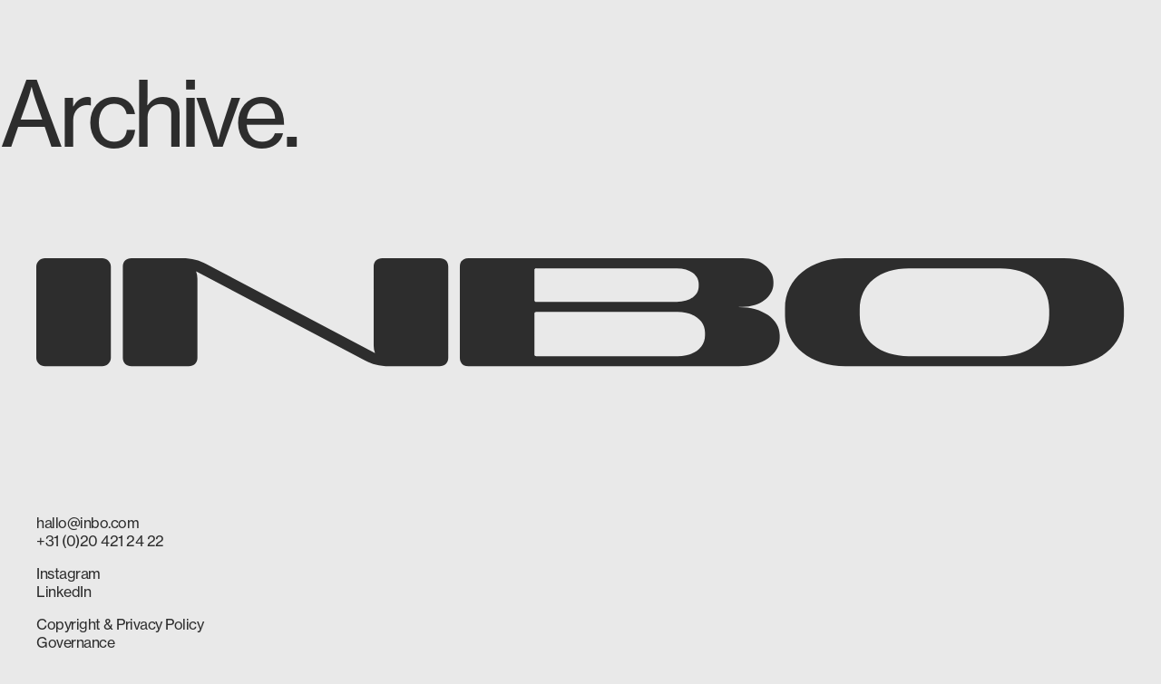

--- FILE ---
content_type: text/html; charset=UTF-8
request_url: https://inbo.com/nl/tag/cpo/
body_size: 14536
content:
<!doctype html>
<!--[if lt IE 9]><html class="no-js no-svg ie lt-ie9 lt-ie8 lt-ie7" lang="nl-NL"> <![endif]-->
<!--[if IE 9]><html class="no-js no-svg ie ie9 lt-ie9 lt-ie8" lang="nl-NL"> <![endif]-->
<!--[if gt IE 9]><!--><html
class="no-js no-svg" lang="nl-NL"> <!--<![endif]--><head><script data-no-optimize="1">var litespeed_docref=sessionStorage.getItem("litespeed_docref");litespeed_docref&&(Object.defineProperty(document,"referrer",{get:function(){return litespeed_docref}}),sessionStorage.removeItem("litespeed_docref"));</script> <meta charset="UTF-8"/><link rel="stylesheet" href=https://use.typekit.net/lbe2sni.css><meta http-equiv="Content-Type" content="text/html; charset=UTF-8"/><meta http-equiv="X-UA-Compatible" content="IE=edge"><meta name="viewport" content="width=device-width, initial-scale=1"><link rel="author" href="https://inbo.com/wp-content/themes/wild-theme/humans.txt"/><link rel="pingback" href="https://inbo.com/xmlrpc.php"/><link rel="profile" href="http://gmpg.org/xfn/11"><link rel="manifest" href="/site.webmanifest"><link rel="apple-touch-icon" sizes="180x180" href="/apple-touch-icon.png?v=2"><link rel="icon" type="image/png" sizes="32x32" href="/favicon-32x32.png?v=2"><link rel="icon" type="image/png" sizes="16x16" href="/favicon-16x16.png?v=2"><link rel="manifest" href="/site.webmanifest?v=2"><link rel="mask-icon" href="/safari-pinned-tab.svg?v=2" color="#5bbad5"><link rel="shortcut icon" href="/favicon.ico?v=2"><meta name="msapplication-TileColor" content="#da532c"><meta name="theme-color" content="#ffffff"><meta name="msapplication-TileColor" content="#da532c"><meta name="theme-color" content="#ffffff"><meta name='robots' content='index, follow, max-image-preview:large, max-snippet:-1, max-video-preview:-1' /><title>cpo Archives - INBO</title><link rel="canonical" href="https://inbo.com/nl/tag/cpo/" /><meta property="og:locale" content="nl_NL" /><meta property="og:type" content="article" /><meta property="og:title" content="cpo Archives - INBO" /><meta property="og:url" content="https://inbo.com/nl/tag/cpo/" /><meta property="og:site_name" content="INBO" /><meta name="twitter:card" content="summary_large_image" /> <script type="application/ld+json" class="yoast-schema-graph">{"@context":"https://schema.org","@graph":[{"@type":"CollectionPage","@id":"https://inbo.com/nl/tag/cpo/","url":"https://inbo.com/nl/tag/cpo/","name":"cpo Archives - INBO","isPartOf":{"@id":"https://inbo.com/nl/#website"},"breadcrumb":{"@id":"https://inbo.com/nl/tag/cpo/#breadcrumb"},"inLanguage":"nl-NL"},{"@type":"BreadcrumbList","@id":"https://inbo.com/nl/tag/cpo/#breadcrumb","itemListElement":[{"@type":"ListItem","position":1,"name":"Home","item":"https://inbo.com/nl/"},{"@type":"ListItem","position":2,"name":"cpo"}]},{"@type":"WebSite","@id":"https://inbo.com/nl/#website","url":"https://inbo.com/nl/","name":"INBO","description":"Official website of INBO Architecten","potentialAction":[{"@type":"SearchAction","target":{"@type":"EntryPoint","urlTemplate":"https://inbo.com/nl/?s={search_term_string}"},"query-input":{"@type":"PropertyValueSpecification","valueRequired":true,"valueName":"search_term_string"}}],"inLanguage":"nl-NL"}]}</script> <link rel='dns-prefetch' href='//cdn.jsdelivr.net' /><link rel="alternate" type="application/rss+xml" title="INBO &raquo; feed" href="https://inbo.com/nl/feed/" /><link rel="alternate" type="application/rss+xml" title="INBO &raquo; reacties feed" href="https://inbo.com/nl/comments/feed/" /><link rel="alternate" type="application/rss+xml" title="INBO &raquo; cpo tag feed" href="https://inbo.com/nl/tag/cpo/feed/" /><style id='wp-img-auto-sizes-contain-inline-css' type='text/css'>img:is([sizes=auto i],[sizes^="auto," i]){contain-intrinsic-size:3000px 1500px}
/*# sourceURL=wp-img-auto-sizes-contain-inline-css */</style><link data-optimized="2" rel="stylesheet" href="https://inbo.com/wp-content/litespeed/css/8f66ad2b0d4e0066813c439c972c838a.css?ver=b6038" /><link rel='stylesheet' id='select2-css-css' href='https://cdn.jsdelivr.net/npm/select2@4.1.0-rc.0/dist/css/select2.min.css?ver=4.1.0-rc.0' type='text/css' media='all' /><style id='eu-cookies-bar-style-inline-css' type='text/css'>.eu-cookies-bar-cookies-bar-wrap{font-size:14px;color:#ffffff;background:rgba(0,0,0,0.7);}.eu-cookies-bar-cookies-bar-button-accept{color:#ffffff;background:#0ec50e;}
/*# sourceURL=eu-cookies-bar-style-inline-css */</style> <script id="wpml-cookie-js-extra" type="litespeed/javascript">var wpml_cookies={"wp-wpml_current_language":{"value":"nl","expires":1,"path":"/"}};var wpml_cookies={"wp-wpml_current_language":{"value":"nl","expires":1,"path":"/"}}</script> <script type="litespeed/javascript" data-src="https://inbo.com/wp-includes/js/jquery/jquery.min.js" id="jquery-core-js"></script> <script id="eu-cookies-bar-script-js-extra" type="litespeed/javascript">var eu_cookies_bar_params={"cookies_bar_on_close":"none","cookies_bar_on_scroll":"none","cookies_bar_on_page_redirect":"none","block_until_accept":"1","display_delay":"0","dismiss_timeout":"","strictly_necessary":["wordpress_test_cookie","woocommerce_cart_hash"],"strictly_necessary_family":["PHPSESSID","wordpress_sec_","wp-settings-","wordpress_logged_in_","wp_woocommerce_session_"],"expire_time":"1784586264","cookiepath":"/","user_cookies_settings_enable":""}</script> <link rel="https://api.w.org/" href="https://inbo.com/nl/wp-json/" /><link rel="alternate" title="JSON" type="application/json" href="https://inbo.com/nl/wp-json/wp/v2/tags/132" /><link rel="EditURI" type="application/rsd+xml" title="RSD" href="https://inbo.com/xmlrpc.php?rsd" /><meta name="generator" content="WordPress 6.9" /><meta name="generator" content="WPML ver:4.8.6 stt:37;" /> <script type="litespeed/javascript" data-src="https://www.googletagmanager.com/gtag/js?id=G-61BJ4TCLJV"></script> <script type="litespeed/javascript">window.dataLayer=window.dataLayer||[];function gtag(){dataLayer.push(arguments)}
gtag('js',new Date());gtag('config','G-61BJ4TCLJV')</script> <script type="litespeed/javascript">(function(i,s,o,g,r,a,m){i.GoogleAnalyticsObject=r;i[r]=i[r]||function(){(i[r].q=i[r].q||[]).push(arguments)},i[r].l=1*new Date();a=s.createElement(o),m=s.getElementsByTagName(o)[0];a.async=1;a.src=g;m.parentNode.insertBefore(a,m)})(window,document,'script','//www.google-analytics.com/analytics.js','ga');ga('create','UA-74778131-1','auto');ga('set','anonymizeIp',!0);ga('send','pageview')</script>  <script type="litespeed/javascript">(function(h,o,t,j,a,r){h.hj=h.hj||function(){(h.hj.q=h.hj.q||[]).push(arguments)};h._hjSettings={hjid:3482490,hjsv:6};a=o.getElementsByTagName('head')[0];r=o.createElement('script');r.async=1;r.src=t+h._hjSettings.hjid+j+h._hjSettings.hjsv;a.appendChild(r)})(window,document,'https://static.hotjar.com/c/hotjar-','.js?sv=')</script> </head><body class="page  page--light"><nav class="c-navigation" js-navigation><div class="navigation__container container"><div class="navigation__inner">
<a href="https://inbo.com/nl/" class="navigation__logo">
<svg width="250" height="25" viewBox="0 0 250 25" fill="none" xmlns="http://www.w3.org/2000/svg">
<path d="M1.99816 0H15.1452C15.4076 0 15.6674 0.0493064 15.9098 0.145104C16.1523 0.240902 16.3725 0.381315 16.5581 0.558326C16.7436 0.735337 16.8908 0.945479 16.9912 1.17676C17.0916 1.40803 17.1433 1.65591 17.1433 1.90624V22.9578C17.1433 23.2081 17.0916 23.456 16.9912 23.6873C16.8908 23.9186 16.7436 24.1287 16.5581 24.3057C16.3725 24.4827 16.1523 24.6231 15.9098 24.7189C15.6674 24.8147 15.4076 24.864 15.1452 24.864H1.99816C1.46821 24.864 0.959974 24.6632 0.585247 24.3057C0.210519 23.9482 0 23.4634 0 22.9578L0 1.90624C0 1.40068 0.210519 0.915816 0.585247 0.558326C0.959974 0.200836 1.46821 0 1.99816 0V0Z" fill="#2D2D2D"/>
<path d="M92.7004 0H79.5532C78.3369 0 77.555 0.745924 77.555 1.90625V20.0843C77.5505 20.6806 77.6537 21.2732 77.8602 21.836L39.0981 1.35385C37.389 0.46993 35.8544 0 33.393 0H21.8966C20.6803 0 19.8984 0.745924 19.8984 1.90625V22.9578C19.8984 24.1181 20.6803 24.864 21.8966 24.864H35.0434C36.2597 24.864 37.0415 24.1181 37.0415 22.9578V4.77949C37.0465 4.18347 36.9436 3.59111 36.7375 3.02844L75.4998 23.5108C77.2075 24.3947 78.7424 24.864 81.2038 24.864H92.7002C93.9165 24.864 94.6983 24.1181 94.6983 22.9578V1.90625C94.6988 0.745924 93.9169 0 92.7004 0Z" fill="#2D2D2D"/>
<path d="M236.13 0H185.973C178.154 0 172.102 4.58617 172.102 11.5481V13.3166C172.102 20.2785 178.154 24.864 185.973 24.864H236.13C243.949 24.864 250.001 20.2785 250.001 13.3166V11.5481C250.001 4.58617 243.949 0 236.13 0ZM232.828 13.04C232.828 19.0353 228.108 22.5436 221.564 22.5436H200.54C193.995 22.5436 189.275 19.0353 189.275 13.04V11.8247C189.275 5.82937 193.995 2.32106 200.54 2.32106H221.564C228.108 2.32106 232.828 5.82937 232.828 11.8247V13.04Z" fill="#2D2D2D"/>
<path d="M161.503 11.2441V11.1888H162.314C166.339 11.1888 169.437 8.84103 169.437 5.82938V5.36006C169.437 2.34841 166.339 0 162.314 0H99.3575C98.1413 0 97.3594 0.745924 97.3594 1.90625V22.9578C97.3594 24.1181 98.1413 24.864 99.3575 24.864H161.503C166.918 24.864 170.886 22.1016 170.886 18.3994V17.7088C170.886 14.0067 166.918 11.2441 161.503 11.2441ZM114.503 2.73505C114.494 2.67876 114.5 2.62136 114.519 2.56742C114.537 2.51348 114.569 2.46447 114.611 2.42427C114.653 2.38406 114.705 2.35376 114.761 2.33578C114.818 2.31779 114.878 2.31262 114.937 2.32065H147.197C150.238 2.32065 152.265 3.83984 152.265 5.91163V6.46465C152.265 8.53666 150.238 10.0563 147.197 10.0563H114.937C114.878 10.0642 114.818 10.059 114.762 10.041C114.705 10.023 114.654 9.99274 114.612 9.95255C114.57 9.91235 114.538 9.86335 114.519 9.80943C114.5 9.75551 114.495 9.69814 114.503 9.64186L114.503 2.73505ZM153.713 17.7641C153.713 20.5545 151.194 22.5436 147.4 22.5436H114.937C114.878 22.5516 114.818 22.5464 114.762 22.5284C114.705 22.5104 114.654 22.4801 114.612 22.4399C114.57 22.3997 114.538 22.3507 114.519 22.2968C114.5 22.2429 114.495 22.1855 114.503 22.1292V12.7913C114.495 12.735 114.5 12.6777 114.519 12.6238C114.538 12.5699 114.57 12.5209 114.612 12.4807C114.654 12.4405 114.705 12.4102 114.762 12.3922C114.818 12.3742 114.878 12.369 114.937 12.3769H147.4C151.194 12.3769 153.713 14.366 153.713 17.1564L153.713 17.7641Z" fill="#2D2D2D"/>
</svg>
</a><div class="navigation__list-wrapper"><ul class="navigation__list"><li class="navigation__list-item">
<a href="https://inbo.com/nl/visie/" class="navigation__link">Visie</a></li><li class="navigation__list-item">
<a href="https://inbo.com/nl/werk/" class="navigation__link">Werk</a></li><li class="navigation__list-item">
<a href="https://inbo.com/nl/mensen/" class="navigation__link">Mensen</a></li><li class="navigation__list-item">
<a href="https://inbo.com/nl/contact/" class="navigation__link">Contact</a></li><li class="navigation__list-item navigation__list-item--languages"></li></ul><div class="navigation__buttons">
<a class="navigation__button navigation__search-button" href="/nl/search" aria-label="Open Search">
<svg width="16" height="16" viewBox="0 0 16 16" fill="none" xmlns="http://www.w3.org/2000/svg">
<circle cx="7.06909" cy="7.07129" r="5.60627" transform="rotate(-45 7.06909 7.07129)" stroke="#2D2D2D" stroke-width="1.5"/>
<path d="M11.0312 11.0352L14.9955 14.9994" stroke="#2D2D2D" stroke-width="1.5"/>
</svg>
</a><button class="navigation__button navigation__toggle" aria-label="Open Menu" js-flyout-toggle>
<span class="navigation__hamburger"></span>
</button></div></div></div></div></nav><div class="navigation__overlay"></div><div class="c-flyout" js-flyout><div class="container"><div class="flyout__inner"><div class="flyout__wrapper"><ul class="flyout__list--mobile"><li class="flyout__list-item">
<a href="https://inbo.com/nl/visie/" class="navigation__link">Visie</a></li><li class="flyout__list-item">
<a href="https://inbo.com/nl/werk/" class="navigation__link">Werk</a></li><li class="flyout__list-item">
<a href="https://inbo.com/nl/mensen/" class="navigation__link">Mensen</a></li><li class="flyout__list-item">
<a href="https://inbo.com/nl/contact/" class="navigation__link">Contact</a></li></ul><ul class="flyout__list"><li class="flyout__list-item">
<a href="https://inbo.com/nl/werken-bij/" class="navigation__link">Werken bij</a></li><li class="flyout__list-item">
<a href="https://inbo.com/nl/inzichten/" class="navigation__link">Inzichten</a></li><li class="flyout__list-item">
<a href="https://inbo.com/nl/actueel/" class="navigation__link">Actueel</a></li><li class="flyout__list-item">
<a href="https://inbo.com/nl/publicaties/" class="navigation__link">Publicaties</a></li><li class="flyout__list-item">
<a href="https://inbo.com/nl/over-ons/" class="navigation__link">Over ons</a></li></ul><div class="flyout__footer"><div class="flyout__languages"></div><a class="flyout__search" href="/nl/search" aria-label="Open Search">
<span class="flyout__search-icon">
<svg width="16" height="16" viewBox="0 0 16 16" fill="none" xmlns="http://www.w3.org/2000/svg">
<circle cx="7.06909" cy="7.07129" r="5.60627" transform="rotate(-45 7.06909 7.07129)" stroke="#2D2D2D" stroke-width="1.5"/>
<path d="M11.0312 11.0352L14.9955 14.9994" stroke="#2D2D2D" stroke-width="1.5"/>
</svg>
</span>
<span class="flyout__search-label">Zoeken</span>
</a></div></div></div></div></div><main id="content"><h1>Archive.</h1></main><div class="c-spacer"></div><footer class="c-footer" js-footer><div class="container"><div class="footer__wrapper"><div class="footer__logo">
<a href="https://inbo.com/nl/">
<svg viewBox="0 0 1360 136" fill="none" xmlns="http://www.w3.org/2000/svg" js-logo-svg>
<path d="M10.862 -0.000488281H82.3291C83.7555 -0.000488281 85.168 0.267542 86.4858 0.788298C87.8036 1.30905 89.0011 2.07234 90.0097 3.03457C91.0183 3.9968 91.8184 5.13914 92.3643 6.39636C92.9101 7.65357 93.1911 9.00105 93.1911 10.3619V124.798C93.1911 126.159 92.9101 127.506 92.3643 128.764C91.8184 130.021 91.0183 131.163 90.0097 132.125C89.0011 133.088 87.8036 133.851 86.4858 134.372C85.168 134.892 83.7555 135.16 82.3291 135.16H10.862C7.9812 135.16 5.21842 134.069 3.1814 132.125C1.14438 130.182 0 127.546 0 124.798L0 10.3619C0 7.61359 1.14438 4.97789 3.1814 3.03457C5.21842 1.09125 7.9812 -0.000488281 10.862 -0.000488281V-0.000488281Z" fill="#2D2D2D"/>
<path d="M503.908 -0.000488281H432.439C425.828 -0.000488281 421.578 4.05435 421.578 10.3619V109.178C421.553 112.419 422.114 115.641 423.236 118.7L212.526 7.35902C203.235 2.55405 194.893 -0.000488281 181.512 -0.000488281H119.018C112.407 -0.000488281 108.156 4.05435 108.156 10.3619V124.798C108.156 131.106 112.407 135.16 119.018 135.16H190.484C197.096 135.16 201.346 131.106 201.346 124.798V25.9808C201.373 22.7408 200.814 19.5208 199.693 16.4621L410.405 127.804C419.688 132.609 428.032 135.16 441.412 135.16H503.907C510.518 135.16 514.769 131.106 514.769 124.798V10.3619C514.771 4.05435 510.521 -0.000488281 503.908 -0.000488281Z" fill="#2D2D2D"/>
<path d="M1283.6 -0.000488281H1010.95C968.448 -0.000488281 935.547 24.93 935.547 62.775V72.3883C935.547 110.233 968.448 135.16 1010.95 135.16H1283.6C1326.11 135.16 1359.01 110.233 1359.01 72.3883V62.775C1359.01 24.93 1326.11 -0.000488281 1283.6 -0.000488281ZM1265.66 70.8847C1265.66 103.475 1240 122.547 1204.42 122.547H1090.14C1054.56 122.547 1028.9 103.475 1028.9 70.8847V64.2786C1028.9 31.688 1054.56 12.6168 1090.14 12.6168H1204.42C1240 12.6168 1265.66 31.688 1265.66 64.2786V70.8847Z" fill="#2D2D2D"/>
<path d="M877.937 61.1227V60.8219H882.341C904.224 60.8219 921.066 48.0594 921.066 31.688V29.1368C921.066 12.7654 904.221 -0.000488281 882.341 -0.000488281H540.112C533.5 -0.000488281 529.25 4.05435 529.25 10.3619V124.798C529.25 131.106 533.5 135.16 540.112 135.16H877.936C907.372 135.16 928.94 120.144 928.94 100.019V96.2645C928.94 76.1402 907.372 61.1227 877.937 61.1227ZM622.441 14.8672C622.395 14.5612 622.425 14.2493 622.527 13.956C622.63 13.6628 622.802 13.3964 623.032 13.1778C623.261 12.9593 623.54 12.7946 623.847 12.6968C624.155 12.599 624.482 12.5709 624.802 12.6145H800.169C816.698 12.6145 827.718 20.8729 827.718 32.1352V35.1414C827.718 46.4048 816.699 54.6654 800.169 54.6654H624.804C624.483 54.7088 624.156 54.6804 623.849 54.5826C623.541 54.4847 623.262 54.3201 623.033 54.1016C622.804 53.8831 622.632 53.6167 622.529 53.3236C622.426 53.0304 622.397 52.7186 622.442 52.4127L622.441 14.8672ZM835.589 96.5653C835.589 111.734 821.893 122.547 801.272 122.547H624.804C624.483 122.59 624.156 122.562 623.849 122.464C623.541 122.366 623.262 122.201 623.033 121.983C622.804 121.764 622.632 121.498 622.529 121.205C622.426 120.912 622.397 120.6 622.442 120.294V69.5331C622.397 69.2272 622.427 68.9154 622.53 68.6224C622.632 68.3294 622.805 68.0632 623.034 67.8447C623.263 67.6263 623.542 67.4616 623.849 67.3636C624.156 67.2657 624.483 67.2372 624.804 67.2804H801.271C821.895 67.2804 835.587 78.0933 835.587 93.2617L835.589 96.5653Z" fill="#2D2D2D"/>
</svg>
</a></div><div class="footer__text s-rich-text"><p><a href="mailto:hallo@inbo.com">hallo@inbo.com</a><br />
<a href="tel:0031204212422">+31 (0)20 421 24 22</a></p><p><a href="https://www.instagram.com/inboarchitects/" target="_blank" rel="noopener">Instagram</a><br />
<a href="https://www.linkedin.com/company/inbo/">LinkedIn</a></p><p><a href="https://inbo.com/wp-content/uploads/2023/10/20230911_INBO-PrivacyBeleid.pdf" target="_blank" rel="noopener">Copyright &amp; Privacy Policy</a><br />
<a href="https://inbo.com/wp-content/uploads/2023/10/20230911_INBO-Governance.pdf" target="_blank" rel="noopener">Governance</a><br />
<a href="https://inbo.com/wp-content/uploads/2023/10/20230911_INBO-Gedragscode-1.pdf">Gedragscode</a><br />
<a href="mailto:pers@inbo.com">Pers</a></p></div><div class="footer__links"><div class="footer__b-logo">
<?xml version="1.0" encoding="UTF-8" standalone="no"?><svg
version="1.1"
x="0px"
y="0px"
viewBox="0 0 96.699995 163.02"
xml:space="preserve"
id="svg24"
width="96.699997"
height="163.02"
xmlns="http://www.w3.org/2000/svg"
xmlns:svg="http://www.w3.org/2000/svg"><defs
id="defs24" />
<g
id="Logo"
transform="translate(-20.04,-19.92)">
<g
id="g2">
<path
d="m 48.27,66.92 h 19.98 c 4.86,0 11.27,0 14.58,2.01 3.63,2.16 6.48,6.09 6.48,11.5 0,5.86 -3.08,10.26 -8.18,12.34 v 0.16 c 6.79,1.39 10.49,6.48 10.49,13.27 0,8.1 -5.79,15.82 -16.74,15.82 H 48.27 Z M 55.6,90.6 H 70.27 C 78.6,90.6 82,87.59 82,81.8 82,74.16 76.6,73.08 70.27,73.08 H 55.6 Z m 0,25.23 h 18.37 c 6.32,0 10.34,-3.86 10.34,-9.87 0,-7.18 -5.79,-9.18 -11.96,-9.18 H 55.6 Z"
id="path1" />
<path
d="m 110.37,94.48 c 0,23.14 -18.76,41.9 -41.91,41.9 -23.14,0 -41.9,-18.76 -41.9,-41.9 0,-23.14 18.76,-41.9 41.9,-41.9 23.15,0.01 41.91,18.77 41.91,41.9 z M 68.47,46.2 c -26.65,0 -48.26,21.61 -48.26,48.26 0,26.65 21.61,48.26 48.26,48.26 26.66,0 48.27,-21.61 48.27,-48.26 0,-26.65 -21.61,-48.26 -48.27,-48.26 z"
id="path2" />
</g>
<g
id="g3">
<rect
x="20.299999"
y="152.91"
width="96.330002"
height="6.3299999"
id="rect2" />
<path
d="m 113.62,145.94 c 0.12,0 0.23,-0.01 0.34,-0.01 0.1,-0.01 0.2,-0.03 0.28,-0.06 0.09,-0.04 0.15,-0.1 0.2,-0.17 0.05,-0.08 0.07,-0.18 0.07,-0.31 0,-0.11 -0.02,-0.21 -0.06,-0.27 -0.04,-0.07 -0.1,-0.12 -0.17,-0.15 -0.07,-0.04 -0.14,-0.06 -0.24,-0.08 -0.09,-0.01 -0.17,-0.01 -0.27,-0.01 h -0.69 v 1.07 h 0.54 z m 0.23,-1.5 c 0.4,0 0.69,0.08 0.89,0.24 0.19,0.16 0.29,0.4 0.29,0.73 0,0.31 -0.09,0.52 -0.25,0.67 -0.17,0.14 -0.38,0.22 -0.64,0.25 l 0.96,1.48 h -0.56 l -0.92,-1.45 h -0.55 v 1.45 h -0.53 v -3.36 h 1.31 z m -2.36,2.65 c 0.11,0.3 0.28,0.57 0.5,0.79 0.21,0.22 0.46,0.39 0.75,0.52 0.28,0.12 0.6,0.18 0.93,0.18 0.34,0 0.65,-0.06 0.93,-0.18 0.29,-0.13 0.54,-0.3 0.75,-0.52 0.21,-0.22 0.38,-0.48 0.49,-0.79 0.12,-0.3 0.19,-0.62 0.19,-0.97 0,-0.35 -0.06,-0.67 -0.19,-0.97 -0.12,-0.3 -0.29,-0.56 -0.49,-0.78 -0.22,-0.22 -0.47,-0.39 -0.75,-0.51 -0.28,-0.12 -0.6,-0.19 -0.93,-0.19 -0.33,0 -0.65,0.07 -0.93,0.19 -0.29,0.13 -0.55,0.3 -0.75,0.51 -0.22,0.22 -0.38,0.48 -0.5,0.78 -0.12,0.3 -0.18,0.61 -0.18,0.97 -0.01,0.34 0.05,0.67 0.18,0.97 m -0.48,-2.11 c 0.15,-0.35 0.36,-0.64 0.62,-0.9 0.26,-0.26 0.57,-0.45 0.92,-0.6 0.35,-0.15 0.73,-0.22 1.11,-0.22 0.4,0 0.77,0.07 1.13,0.22 0.34,0.15 0.65,0.34 0.9,0.6 0.26,0.26 0.48,0.56 0.62,0.9 0.16,0.35 0.23,0.73 0.23,1.14 0,0.41 -0.07,0.79 -0.23,1.14 -0.15,0.36 -0.36,0.66 -0.62,0.92 -0.26,0.27 -0.56,0.46 -0.9,0.61 -0.36,0.14 -0.73,0.21 -1.13,0.21 -0.39,0 -0.76,-0.07 -1.11,-0.21 -0.35,-0.15 -0.66,-0.34 -0.92,-0.61 -0.26,-0.26 -0.47,-0.56 -0.62,-0.92 -0.16,-0.35 -0.22,-0.73 -0.22,-1.14 -0.01,-0.41 0.06,-0.79 0.22,-1.14"
id="path3" />
</g>
<g
id="g12">
<path
d="m 31.98,24.98 c -0.23,-0.37 -0.51,-0.69 -0.85,-0.96 -0.34,-0.28 -0.73,-0.49 -1.16,-0.65 -0.43,-0.15 -0.88,-0.23 -1.35,-0.23 -0.86,0 -1.59,0.17 -2.2,0.5 -0.6,0.33 -1.09,0.78 -1.46,1.34 -0.37,0.56 -0.65,1.2 -0.82,1.92 -0.17,0.72 -0.26,1.46 -0.26,2.22 0,0.73 0.08,1.44 0.26,2.13 0.17,0.69 0.44,1.31 0.82,1.87 0.37,0.55 0.86,1 1.46,1.33 0.6,0.33 1.33,0.5 2.2,0.5 1.17,0 2.09,-0.36 2.74,-1.07 0.66,-0.72 1.06,-1.66 1.21,-2.83 h 3.71 c -0.1,1.09 -0.35,2.07 -0.76,2.95 -0.41,0.88 -0.94,1.63 -1.61,2.24 -0.67,0.62 -1.45,1.09 -2.34,1.42 -0.89,0.32 -1.88,0.49 -2.95,0.49 -1.33,0 -2.53,-0.23 -3.6,-0.7 -1.07,-0.46 -1.96,-1.1 -2.7,-1.92 -0.73,-0.81 -1.29,-1.77 -1.68,-2.87 -0.39,-1.1 -0.59,-2.28 -0.59,-3.55 0,-1.3 0.19,-2.51 0.59,-3.62 0.39,-1.11 0.95,-2.09 1.68,-2.91 0.73,-0.83 1.63,-1.48 2.7,-1.95 1.06,-0.47 2.26,-0.71 3.6,-0.71 0.96,0 1.87,0.14 2.72,0.41 0.85,0.28 1.62,0.68 2.29,1.21 0.67,0.53 1.23,1.18 1.67,1.96 0.44,0.78 0.72,1.68 0.83,2.68 h -3.71 c -0.07,-0.44 -0.21,-0.84 -0.44,-1.2 z"
id="path4" />
<path
d="m 41.27,34.72 c 0.52,0.5 1.27,0.76 2.24,0.76 0.7,0 1.3,-0.17 1.81,-0.52 0.5,-0.35 0.81,-0.72 0.93,-1.11 h 3.05 c -0.49,1.51 -1.24,2.6 -2.25,3.25 -1.01,0.65 -2.23,0.98 -3.66,0.98 -0.99,0 -1.89,-0.16 -2.68,-0.48 -0.8,-0.32 -1.47,-0.77 -2.03,-1.35 -0.55,-0.58 -0.98,-1.28 -1.28,-2.1 -0.3,-0.81 -0.45,-1.71 -0.45,-2.68 0,-0.94 0.15,-1.82 0.46,-2.63 0.31,-0.81 0.75,-1.52 1.32,-2.11 0.57,-0.59 1.25,-1.06 2.04,-1.4 0.79,-0.34 1.66,-0.51 2.62,-0.51 1.07,0 2.01,0.21 2.81,0.62 0.8,0.42 1.45,0.97 1.96,1.67 0.51,0.7 0.88,1.5 1.11,2.39 0.23,0.89 0.31,1.83 0.24,2.81 h -9.1 c 0.05,1.09 0.33,1.91 0.86,2.41 z m 3.91,-6.63 c -0.42,-0.45 -1.05,-0.68 -1.89,-0.68 -0.55,0 -1.01,0.09 -1.38,0.28 -0.37,0.19 -0.66,0.42 -0.88,0.69 -0.22,0.28 -0.37,0.57 -0.46,0.88 -0.09,0.31 -0.14,0.58 -0.16,0.83 h 5.64 c -0.16,-0.88 -0.45,-1.55 -0.87,-2 z"
id="path5" />
<path
d="m 54.37,25.13 v 2.34 h 0.05 c 0.16,-0.39 0.38,-0.75 0.66,-1.09 0.28,-0.33 0.59,-0.62 0.95,-0.85 0.36,-0.23 0.74,-0.42 1.15,-0.55 0.41,-0.13 0.83,-0.19 1.27,-0.19 0.23,0 0.48,0.04 0.76,0.12 v 3.22 c -0.16,-0.03 -0.36,-0.06 -0.59,-0.08 -0.23,-0.02 -0.45,-0.04 -0.66,-0.04 -0.63,0 -1.17,0.11 -1.61,0.32 -0.44,0.21 -0.79,0.5 -1.06,0.87 -0.27,0.37 -0.46,0.79 -0.57,1.28 -0.11,0.49 -0.17,1.02 -0.17,1.59 v 5.69 H 51.09 V 25.13 Z"
id="path6" />
<path
d="m 68.47,25.13 v 2.32 h -2.54 v 6.25 c 0,0.59 0.1,0.98 0.29,1.17 0.19,0.19 0.59,0.29 1.17,0.29 0.2,0 0.38,-0.01 0.56,-0.02 0.18,-0.02 0.35,-0.04 0.51,-0.07 v 2.68 c -0.29,0.05 -0.62,0.08 -0.98,0.1 -0.36,0.02 -0.71,0.03 -1.05,0.03 -0.54,0 -1.05,-0.04 -1.52,-0.11 -0.48,-0.07 -0.9,-0.21 -1.27,-0.43 -0.37,-0.21 -0.65,-0.51 -0.87,-0.9 -0.21,-0.39 -0.32,-0.9 -0.32,-1.54 v -7.44 h -2.1 v -2.32 h 2.1 v -3.78 h 3.46 v 3.78 h 2.56 z"
id="path7" />
<path
d="m 70.49,23.18 v -2.86 h 3.46 v 2.86 z m 3.46,1.95 V 37.74 H 70.49 V 25.13 Z"
id="path8" />
<path
d="m 75.33,27.45 v -2.32 h 2.07 v -0.98 c 0,-1.12 0.35,-2.04 1.05,-2.76 0.7,-0.72 1.76,-1.07 3.17,-1.07 0.31,0 0.62,0.01 0.93,0.04 0.31,0.02 0.61,0.05 0.9,0.06 v 2.59 c -0.41,-0.05 -0.83,-0.07 -1.27,-0.07 -0.47,0 -0.81,0.11 -1.01,0.33 -0.2,0.22 -0.3,0.59 -0.3,1.11 v 0.76 h 2.39 v 2.32 h -2.39 v 10.3 H 77.4 v -10.3 h -2.07 z"
id="path9" />
<path
d="m 85.6,23.18 v -2.86 h 3.46 v 2.86 z m 3.47,1.95 V 37.74 H 85.6 V 25.13 Z"
id="path10" />
<path
d="m 94.53,34.72 c 0.52,0.5 1.27,0.76 2.24,0.76 0.7,0 1.3,-0.17 1.81,-0.52 0.5,-0.35 0.81,-0.72 0.93,-1.11 h 3.05 c -0.49,1.51 -1.24,2.6 -2.24,3.25 -1.01,0.65 -2.23,0.98 -3.66,0.98 -0.99,0 -1.89,-0.16 -2.68,-0.48 -0.8,-0.32 -1.47,-0.77 -2.03,-1.35 -0.55,-0.58 -0.98,-1.28 -1.28,-2.1 -0.3,-0.81 -0.45,-1.71 -0.45,-2.68 0,-0.94 0.16,-1.82 0.46,-2.63 0.31,-0.84 0.75,-1.54 1.32,-2.13 0.57,-0.59 1.25,-1.06 2.04,-1.4 0.79,-0.34 1.66,-0.51 2.62,-0.51 1.07,0 2.01,0.21 2.81,0.62 0.8,0.42 1.45,0.97 1.96,1.67 0.51,0.7 0.88,1.5 1.11,2.39 0.23,0.89 0.31,1.83 0.25,2.81 h -9.1 c 0.04,1.11 0.32,1.93 0.84,2.43 z m 3.92,-6.63 c -0.41,-0.45 -1.05,-0.68 -1.89,-0.68 -0.55,0 -1.01,0.09 -1.38,0.28 -0.37,0.19 -0.66,0.42 -0.88,0.69 -0.22,0.28 -0.37,0.57 -0.46,0.88 -0.09,0.31 -0.14,0.58 -0.16,0.83 h 5.63 c -0.16,-0.88 -0.45,-1.55 -0.86,-2 z"
id="path11" />
<path
d="m 113.3,36.14 c -0.41,0.68 -0.94,1.18 -1.6,1.48 -0.66,0.3 -1.4,0.45 -2.23,0.45 -0.94,0 -1.77,-0.18 -2.49,-0.55 -0.72,-0.37 -1.31,-0.86 -1.77,-1.49 -0.46,-0.63 -0.81,-1.35 -1.05,-2.16 -0.24,-0.81 -0.35,-1.66 -0.35,-2.54 0,-0.85 0.12,-1.66 0.35,-2.45 0.23,-0.79 0.59,-1.48 1.05,-2.09 0.46,-0.6 1.05,-1.09 1.74,-1.45 0.7,-0.37 1.51,-0.55 2.44,-0.55 0.75,0 1.46,0.16 2.13,0.48 0.68,0.32 1.21,0.78 1.6,1.4 h 0.05 v -6.34 h 3.46 v 17.42 h -3.29 v -1.61 z m -0.15,-6.24 c -0.1,-0.48 -0.26,-0.9 -0.5,-1.27 -0.24,-0.37 -0.54,-0.66 -0.92,-0.89 -0.37,-0.23 -0.85,-0.34 -1.41,-0.34 -0.56,0 -1.05,0.11 -1.44,0.34 -0.39,0.23 -0.7,0.53 -0.94,0.9 -0.23,0.37 -0.4,0.8 -0.51,1.28 -0.11,0.48 -0.16,0.98 -0.16,1.5 0,0.49 0.06,0.98 0.17,1.46 0.11,0.49 0.3,0.92 0.55,1.31 0.25,0.38 0.57,0.69 0.95,0.93 0.38,0.24 0.84,0.35 1.38,0.35 0.57,0 1.04,-0.11 1.43,-0.34 0.38,-0.23 0.69,-0.53 0.92,-0.92 0.23,-0.38 0.39,-0.82 0.49,-1.3 0.1,-0.49 0.15,-0.99 0.15,-1.51 -0.01,-0.52 -0.06,-1.02 -0.16,-1.5 z"
id="path12" />
</g>
<g
id="g23">
<path
d="m 28.75,171.67 c -0.17,-1.22 -1.34,-2.15 -2.68,-2.15 -2.42,0 -3.33,2.06 -3.33,4.21 0,2.04 0.91,4.1 3.33,4.1 1.65,0 2.58,-1.13 2.78,-2.75 h 2.62 c -0.28,3.06 -2.39,5.02 -5.4,5.02 -3.8,0 -6.03,-2.84 -6.03,-6.37 0,-3.64 2.23,-6.48 6.03,-6.48 2.7,0 4.96,1.58 5.29,4.42 z"
id="path13" />
<path
d="m 37.1,170.69 c 2.8,0 4.6,1.85 4.6,4.69 0,2.82 -1.8,4.67 -4.6,4.67 -2.78,0 -4.59,-1.86 -4.59,-4.67 0,-2.83 1.81,-4.69 4.59,-4.69 z m 0,7.53 c 1.67,0 2.16,-1.43 2.16,-2.83 0,-1.43 -0.5,-2.85 -2.16,-2.85 -1.65,0 -2.15,1.43 -2.15,2.85 0,1.4 0.5,2.83 2.15,2.83 z"
id="path14" />
<path
d="m 43.21,170.92 h 2.32 v 1.65 h 0.04 c 0.44,-1.12 1.65,-1.89 2.84,-1.89 0.17,0 0.38,0.03 0.53,0.08 v 2.27 c -0.23,-0.05 -0.59,-0.08 -0.88,-0.08 -1.79,0 -2.41,1.29 -2.41,2.85 v 4 h -2.44 z"
id="path15" />
<path
d="m 49.89,170.93 h 2.32 v 1.13 h 0.03 c 0.58,-0.94 1.54,-1.37 2.64,-1.37 2.79,0 4.04,2.25 4.04,4.77 0,2.37 -1.3,4.59 -3.9,4.59 -1.06,0 -2.08,-0.46 -2.66,-1.34 h -0.04 v 4.23 h -2.44 v -12.01 z m 6.59,4.47 c 0,-1.41 -0.57,-2.87 -2.13,-2.87 -1.6,0 -2.11,1.43 -2.11,2.87 0,1.44 0.55,2.82 2.13,2.82 1.6,0 2.11,-1.38 2.11,-2.82 z"
id="path16" />
<path
d="m 64.27,170.69 c 2.8,0 4.61,1.85 4.61,4.69 0,2.82 -1.81,4.67 -4.61,4.67 -2.78,0 -4.58,-1.86 -4.58,-4.67 0,-2.83 1.8,-4.69 4.58,-4.69 z m 0,7.53 c 1.67,0 2.17,-1.43 2.17,-2.83 0,-1.43 -0.5,-2.85 -2.17,-2.85 -1.65,0 -2.15,1.43 -2.15,2.85 0.01,1.4 0.51,2.83 2.15,2.83 z"
id="path17" />
<path
d="m 70.39,170.92 h 2.32 v 1.65 h 0.04 c 0.44,-1.12 1.65,-1.89 2.83,-1.89 0.17,0 0.38,0.03 0.53,0.08 v 2.27 c -0.22,-0.05 -0.58,-0.08 -0.88,-0.08 -1.79,0 -2.41,1.29 -2.41,2.85 v 4 h -2.44 v -8.88 z"
id="path18" />
<path
d="m 76.83,173.66 c 0.14,-2.29 2.18,-2.97 4.18,-2.97 1.77,0 3.9,0.39 3.9,2.52 v 4.62 c 0,0.81 0.08,1.61 0.31,1.98 h -2.48 c -0.08,-0.28 -0.16,-0.57 -0.17,-0.86 -0.77,0.81 -1.9,1.1 -2.99,1.1 -1.68,0 -3.02,-0.84 -3.02,-2.66 0,-2.01 1.51,-2.49 3.02,-2.7 1.5,-0.22 2.89,-0.17 2.89,-1.17 0,-1.05 -0.73,-1.2 -1.58,-1.2 -0.93,0 -1.53,0.38 -1.62,1.34 z m 5.63,1.81 c -0.42,0.36 -1.27,0.38 -2.03,0.52 -0.76,0.15 -1.44,0.41 -1.44,1.31 0,0.91 0.7,1.13 1.5,1.13 1.9,0 1.98,-1.51 1.98,-2.04 v -0.92 z"
id="path19" />
<path
d="m 89.83,170.93 h 1.79 v 1.63 h -1.79 v 4.4 c 0,0.83 0.21,1.03 1.03,1.03 0.26,0 0.5,-0.02 0.76,-0.07 v 1.91 c -0.41,0.07 -0.95,0.09 -1.43,0.09 -1.49,0 -2.8,-0.35 -2.8,-2.11 v -5.24 h -1.48 v -1.63 h 1.48 v -2.66 h 2.44 z"
id="path20" />
<path
d="m 95.9,169.56 h -2.44 v -2.01 h 2.44 z m -2.44,1.37 h 2.44 v 8.88 h -2.44 z"
id="path21" />
<path
d="m 102.12,170.69 c 2.8,0 4.61,1.85 4.61,4.69 0,2.82 -1.81,4.67 -4.61,4.67 -2.78,0 -4.58,-1.86 -4.58,-4.67 0,-2.83 1.8,-4.69 4.58,-4.69 z m 0,7.53 c 1.67,0 2.17,-1.43 2.17,-2.83 0,-1.43 -0.5,-2.85 -2.17,-2.85 -1.65,0 -2.15,1.43 -2.15,2.85 0,1.4 0.5,2.83 2.15,2.83 z"
id="path22" />
<path
d="m 108.3,170.93 h 2.32 v 1.24 h 0.05 c 0.62,-1 1.68,-1.48 2.72,-1.48 2.59,0 3.25,1.46 3.25,3.66 v 5.46 h -2.44 v -5.02 c 0,-1.46 -0.43,-2.18 -1.56,-2.18 -1.33,0 -1.89,0.74 -1.89,2.55 v 4.66 h -2.44 v -8.89 z"
id="path23" />
</g>
</g>
<g
id="Guides"
transform="translate(-20.04,-19.92)">
<g
id="g24">
</g>
</g>
</svg></div><ul class="footer__list"><li class="footer__list-item">
<a href="https://inbo.com/nl/visie/" class="footer__link">Visie</a></li><li class="footer__list-item">
<a href="https://inbo.com/nl/werk/" class="footer__link">Werk</a></li><li class="footer__list-item">
<a href="https://inbo.com/nl/mensen/" class="footer__link">Mensen</a></li><li class="footer__list-item">
<a href="https://inbo.com/nl/contact/" class="footer__link">Contact</a></li><li class="footer__list-item">
<a href="https://inbo.com/nl/werken-bij/" class="footer__link">Werken bij</a></li><li class="footer__list-item">
<a href="https://inbo.com/nl/inzichten/" class="footer__link">Inzichten</a></li><li class="footer__list-item">
<a href="https://inbo.com/nl/actueel/" class="footer__link">Actueel</a></li><li class="footer__list-item">
<a href="https://inbo.com/nl/publicaties/" class="footer__link">Publicaties</a></li><li class="footer__list-item">
<a href="https://inbo.com/nl/over-ons/" class="footer__link">Over ons</a></li></ul></div></div></div><div class="footer__tracker" js-footer-tracker></div></footer> <script type="speculationrules">{"prefetch":[{"source":"document","where":{"and":[{"href_matches":"/nl/*"},{"not":{"href_matches":["/wp-*.php","/wp-admin/*","/wp-content/uploads/*","/wp-content/*","/wp-content/plugins/*","/wp-content/themes/wild-theme/*","/nl/*\\?(.+)"]}},{"not":{"selector_matches":"a[rel~=\"nofollow\"]"}},{"not":{"selector_matches":".no-prefetch, .no-prefetch a"}}]},"eagerness":"conservative"}]}</script> <div class="eu-cookies-bar-cookies-bar-wrap eu-cookies-bar-cookies-bar-position-bottom"><div class="eu-cookies-bar-cookies-bar"><div class="eu-cookies-bar-cookies-bar-message"><div>
We use cookies to personalise content and ads, to provide social media features and to analyse our traffic. We also share information about your use of our site with our social media, advertising and analytics partners.							                                <a class="eu-cookies-bar-policy-button" target="_blank"
href="https://inbo.com/wp-content/uploads/2023/10/20230911_INBO-PrivacyBeleid.pdf">View more</a></div></div><div class="eu-cookies-bar-cookies-bar-button-container"><div class="eu-cookies-bar-cookies-bar-button-wrap"><div class="eu-cookies-bar-cookies-bar-button eu-cookies-bar-cookies-bar-button-accept">
<span class="eu-cookies-bar-tick">Accept</span></div></div></div></div></div> <script type="litespeed/javascript" data-src="https://cdn.jsdelivr.net/npm/select2@4.1.0-rc.0/dist/js/select2.min.js?ver=4.1.0-rc.0" id="select2-js-js"></script> <script src="https://inbo.com/wp-content/themes/wild-theme/main.js?v=17012023v1" type="module"></script> <script data-no-optimize="1">window.lazyLoadOptions=Object.assign({},{threshold:300},window.lazyLoadOptions||{});!function(t,e){"object"==typeof exports&&"undefined"!=typeof module?module.exports=e():"function"==typeof define&&define.amd?define(e):(t="undefined"!=typeof globalThis?globalThis:t||self).LazyLoad=e()}(this,function(){"use strict";function e(){return(e=Object.assign||function(t){for(var e=1;e<arguments.length;e++){var n,a=arguments[e];for(n in a)Object.prototype.hasOwnProperty.call(a,n)&&(t[n]=a[n])}return t}).apply(this,arguments)}function o(t){return e({},at,t)}function l(t,e){return t.getAttribute(gt+e)}function c(t){return l(t,vt)}function s(t,e){return function(t,e,n){e=gt+e;null!==n?t.setAttribute(e,n):t.removeAttribute(e)}(t,vt,e)}function i(t){return s(t,null),0}function r(t){return null===c(t)}function u(t){return c(t)===_t}function d(t,e,n,a){t&&(void 0===a?void 0===n?t(e):t(e,n):t(e,n,a))}function f(t,e){et?t.classList.add(e):t.className+=(t.className?" ":"")+e}function _(t,e){et?t.classList.remove(e):t.className=t.className.replace(new RegExp("(^|\\s+)"+e+"(\\s+|$)")," ").replace(/^\s+/,"").replace(/\s+$/,"")}function g(t){return t.llTempImage}function v(t,e){!e||(e=e._observer)&&e.unobserve(t)}function b(t,e){t&&(t.loadingCount+=e)}function p(t,e){t&&(t.toLoadCount=e)}function n(t){for(var e,n=[],a=0;e=t.children[a];a+=1)"SOURCE"===e.tagName&&n.push(e);return n}function h(t,e){(t=t.parentNode)&&"PICTURE"===t.tagName&&n(t).forEach(e)}function a(t,e){n(t).forEach(e)}function m(t){return!!t[lt]}function E(t){return t[lt]}function I(t){return delete t[lt]}function y(e,t){var n;m(e)||(n={},t.forEach(function(t){n[t]=e.getAttribute(t)}),e[lt]=n)}function L(a,t){var o;m(a)&&(o=E(a),t.forEach(function(t){var e,n;e=a,(t=o[n=t])?e.setAttribute(n,t):e.removeAttribute(n)}))}function k(t,e,n){f(t,e.class_loading),s(t,st),n&&(b(n,1),d(e.callback_loading,t,n))}function A(t,e,n){n&&t.setAttribute(e,n)}function O(t,e){A(t,rt,l(t,e.data_sizes)),A(t,it,l(t,e.data_srcset)),A(t,ot,l(t,e.data_src))}function w(t,e,n){var a=l(t,e.data_bg_multi),o=l(t,e.data_bg_multi_hidpi);(a=nt&&o?o:a)&&(t.style.backgroundImage=a,n=n,f(t=t,(e=e).class_applied),s(t,dt),n&&(e.unobserve_completed&&v(t,e),d(e.callback_applied,t,n)))}function x(t,e){!e||0<e.loadingCount||0<e.toLoadCount||d(t.callback_finish,e)}function M(t,e,n){t.addEventListener(e,n),t.llEvLisnrs[e]=n}function N(t){return!!t.llEvLisnrs}function z(t){if(N(t)){var e,n,a=t.llEvLisnrs;for(e in a){var o=a[e];n=e,o=o,t.removeEventListener(n,o)}delete t.llEvLisnrs}}function C(t,e,n){var a;delete t.llTempImage,b(n,-1),(a=n)&&--a.toLoadCount,_(t,e.class_loading),e.unobserve_completed&&v(t,n)}function R(i,r,c){var l=g(i)||i;N(l)||function(t,e,n){N(t)||(t.llEvLisnrs={});var a="VIDEO"===t.tagName?"loadeddata":"load";M(t,a,e),M(t,"error",n)}(l,function(t){var e,n,a,o;n=r,a=c,o=u(e=i),C(e,n,a),f(e,n.class_loaded),s(e,ut),d(n.callback_loaded,e,a),o||x(n,a),z(l)},function(t){var e,n,a,o;n=r,a=c,o=u(e=i),C(e,n,a),f(e,n.class_error),s(e,ft),d(n.callback_error,e,a),o||x(n,a),z(l)})}function T(t,e,n){var a,o,i,r,c;t.llTempImage=document.createElement("IMG"),R(t,e,n),m(c=t)||(c[lt]={backgroundImage:c.style.backgroundImage}),i=n,r=l(a=t,(o=e).data_bg),c=l(a,o.data_bg_hidpi),(r=nt&&c?c:r)&&(a.style.backgroundImage='url("'.concat(r,'")'),g(a).setAttribute(ot,r),k(a,o,i)),w(t,e,n)}function G(t,e,n){var a;R(t,e,n),a=e,e=n,(t=Et[(n=t).tagName])&&(t(n,a),k(n,a,e))}function D(t,e,n){var a;a=t,(-1<It.indexOf(a.tagName)?G:T)(t,e,n)}function S(t,e,n){var a;t.setAttribute("loading","lazy"),R(t,e,n),a=e,(e=Et[(n=t).tagName])&&e(n,a),s(t,_t)}function V(t){t.removeAttribute(ot),t.removeAttribute(it),t.removeAttribute(rt)}function j(t){h(t,function(t){L(t,mt)}),L(t,mt)}function F(t){var e;(e=yt[t.tagName])?e(t):m(e=t)&&(t=E(e),e.style.backgroundImage=t.backgroundImage)}function P(t,e){var n;F(t),n=e,r(e=t)||u(e)||(_(e,n.class_entered),_(e,n.class_exited),_(e,n.class_applied),_(e,n.class_loading),_(e,n.class_loaded),_(e,n.class_error)),i(t),I(t)}function U(t,e,n,a){var o;n.cancel_on_exit&&(c(t)!==st||"IMG"===t.tagName&&(z(t),h(o=t,function(t){V(t)}),V(o),j(t),_(t,n.class_loading),b(a,-1),i(t),d(n.callback_cancel,t,e,a)))}function $(t,e,n,a){var o,i,r=(i=t,0<=bt.indexOf(c(i)));s(t,"entered"),f(t,n.class_entered),_(t,n.class_exited),o=t,i=a,n.unobserve_entered&&v(o,i),d(n.callback_enter,t,e,a),r||D(t,n,a)}function q(t){return t.use_native&&"loading"in HTMLImageElement.prototype}function H(t,o,i){t.forEach(function(t){return(a=t).isIntersecting||0<a.intersectionRatio?$(t.target,t,o,i):(e=t.target,n=t,a=o,t=i,void(r(e)||(f(e,a.class_exited),U(e,n,a,t),d(a.callback_exit,e,n,t))));var e,n,a})}function B(e,n){var t;tt&&!q(e)&&(n._observer=new IntersectionObserver(function(t){H(t,e,n)},{root:(t=e).container===document?null:t.container,rootMargin:t.thresholds||t.threshold+"px"}))}function J(t){return Array.prototype.slice.call(t)}function K(t){return t.container.querySelectorAll(t.elements_selector)}function Q(t){return c(t)===ft}function W(t,e){return e=t||K(e),J(e).filter(r)}function X(e,t){var n;(n=K(e),J(n).filter(Q)).forEach(function(t){_(t,e.class_error),i(t)}),t.update()}function t(t,e){var n,a,t=o(t);this._settings=t,this.loadingCount=0,B(t,this),n=t,a=this,Y&&window.addEventListener("online",function(){X(n,a)}),this.update(e)}var Y="undefined"!=typeof window,Z=Y&&!("onscroll"in window)||"undefined"!=typeof navigator&&/(gle|ing|ro)bot|crawl|spider/i.test(navigator.userAgent),tt=Y&&"IntersectionObserver"in window,et=Y&&"classList"in document.createElement("p"),nt=Y&&1<window.devicePixelRatio,at={elements_selector:".lazy",container:Z||Y?document:null,threshold:300,thresholds:null,data_src:"src",data_srcset:"srcset",data_sizes:"sizes",data_bg:"bg",data_bg_hidpi:"bg-hidpi",data_bg_multi:"bg-multi",data_bg_multi_hidpi:"bg-multi-hidpi",data_poster:"poster",class_applied:"applied",class_loading:"litespeed-loading",class_loaded:"litespeed-loaded",class_error:"error",class_entered:"entered",class_exited:"exited",unobserve_completed:!0,unobserve_entered:!1,cancel_on_exit:!0,callback_enter:null,callback_exit:null,callback_applied:null,callback_loading:null,callback_loaded:null,callback_error:null,callback_finish:null,callback_cancel:null,use_native:!1},ot="src",it="srcset",rt="sizes",ct="poster",lt="llOriginalAttrs",st="loading",ut="loaded",dt="applied",ft="error",_t="native",gt="data-",vt="ll-status",bt=[st,ut,dt,ft],pt=[ot],ht=[ot,ct],mt=[ot,it,rt],Et={IMG:function(t,e){h(t,function(t){y(t,mt),O(t,e)}),y(t,mt),O(t,e)},IFRAME:function(t,e){y(t,pt),A(t,ot,l(t,e.data_src))},VIDEO:function(t,e){a(t,function(t){y(t,pt),A(t,ot,l(t,e.data_src))}),y(t,ht),A(t,ct,l(t,e.data_poster)),A(t,ot,l(t,e.data_src)),t.load()}},It=["IMG","IFRAME","VIDEO"],yt={IMG:j,IFRAME:function(t){L(t,pt)},VIDEO:function(t){a(t,function(t){L(t,pt)}),L(t,ht),t.load()}},Lt=["IMG","IFRAME","VIDEO"];return t.prototype={update:function(t){var e,n,a,o=this._settings,i=W(t,o);{if(p(this,i.length),!Z&&tt)return q(o)?(e=o,n=this,i.forEach(function(t){-1!==Lt.indexOf(t.tagName)&&S(t,e,n)}),void p(n,0)):(t=this._observer,o=i,t.disconnect(),a=t,void o.forEach(function(t){a.observe(t)}));this.loadAll(i)}},destroy:function(){this._observer&&this._observer.disconnect(),K(this._settings).forEach(function(t){I(t)}),delete this._observer,delete this._settings,delete this.loadingCount,delete this.toLoadCount},loadAll:function(t){var e=this,n=this._settings;W(t,n).forEach(function(t){v(t,e),D(t,n,e)})},restoreAll:function(){var e=this._settings;K(e).forEach(function(t){P(t,e)})}},t.load=function(t,e){e=o(e);D(t,e)},t.resetStatus=function(t){i(t)},t}),function(t,e){"use strict";function n(){e.body.classList.add("litespeed_lazyloaded")}function a(){console.log("[LiteSpeed] Start Lazy Load"),o=new LazyLoad(Object.assign({},t.lazyLoadOptions||{},{elements_selector:"[data-lazyloaded]",callback_finish:n})),i=function(){o.update()},t.MutationObserver&&new MutationObserver(i).observe(e.documentElement,{childList:!0,subtree:!0,attributes:!0})}var o,i;t.addEventListener?t.addEventListener("load",a,!1):t.attachEvent("onload",a)}(window,document);</script><script data-no-optimize="1">window.litespeed_ui_events=window.litespeed_ui_events||["mouseover","click","keydown","wheel","touchmove","touchstart"];var urlCreator=window.URL||window.webkitURL;function litespeed_load_delayed_js_force(){console.log("[LiteSpeed] Start Load JS Delayed"),litespeed_ui_events.forEach(e=>{window.removeEventListener(e,litespeed_load_delayed_js_force,{passive:!0})}),document.querySelectorAll("iframe[data-litespeed-src]").forEach(e=>{e.setAttribute("src",e.getAttribute("data-litespeed-src"))}),"loading"==document.readyState?window.addEventListener("DOMContentLoaded",litespeed_load_delayed_js):litespeed_load_delayed_js()}litespeed_ui_events.forEach(e=>{window.addEventListener(e,litespeed_load_delayed_js_force,{passive:!0})});async function litespeed_load_delayed_js(){let t=[];for(var d in document.querySelectorAll('script[type="litespeed/javascript"]').forEach(e=>{t.push(e)}),t)await new Promise(e=>litespeed_load_one(t[d],e));document.dispatchEvent(new Event("DOMContentLiteSpeedLoaded")),window.dispatchEvent(new Event("DOMContentLiteSpeedLoaded"))}function litespeed_load_one(t,e){console.log("[LiteSpeed] Load ",t);var d=document.createElement("script");d.addEventListener("load",e),d.addEventListener("error",e),t.getAttributeNames().forEach(e=>{"type"!=e&&d.setAttribute("data-src"==e?"src":e,t.getAttribute(e))});let a=!(d.type="text/javascript");!d.src&&t.textContent&&(d.src=litespeed_inline2src(t.textContent),a=!0),t.after(d),t.remove(),a&&e()}function litespeed_inline2src(t){try{var d=urlCreator.createObjectURL(new Blob([t.replace(/^(?:<!--)?(.*?)(?:-->)?$/gm,"$1")],{type:"text/javascript"}))}catch(e){d="data:text/javascript;base64,"+btoa(t.replace(/^(?:<!--)?(.*?)(?:-->)?$/gm,"$1"))}return d}</script><script data-no-optimize="1">var litespeed_vary=document.cookie.replace(/(?:(?:^|.*;\s*)_lscache_vary\s*\=\s*([^;]*).*$)|^.*$/,"");litespeed_vary||fetch("/wp-content/plugins/litespeed-cache/guest.vary.php",{method:"POST",cache:"no-cache",redirect:"follow"}).then(e=>e.json()).then(e=>{console.log(e),e.hasOwnProperty("reload")&&"yes"==e.reload&&(sessionStorage.setItem("litespeed_docref",document.referrer),window.location.reload(!0))});</script><script data-optimized="1" type="litespeed/javascript" data-src="https://inbo.com/wp-content/litespeed/js/2f1d33cd7e1eff5249ed530f5d058d49.js?ver=b6038"></script></body></html>
<!-- Page optimized by LiteSpeed Cache @2026-01-21 22:24:25 -->

<!-- Page cached by LiteSpeed Cache 7.6.2 on 2026-01-21 22:24:24 -->
<!-- Guest Mode -->
<!-- QUIC.cloud UCSS in queue -->